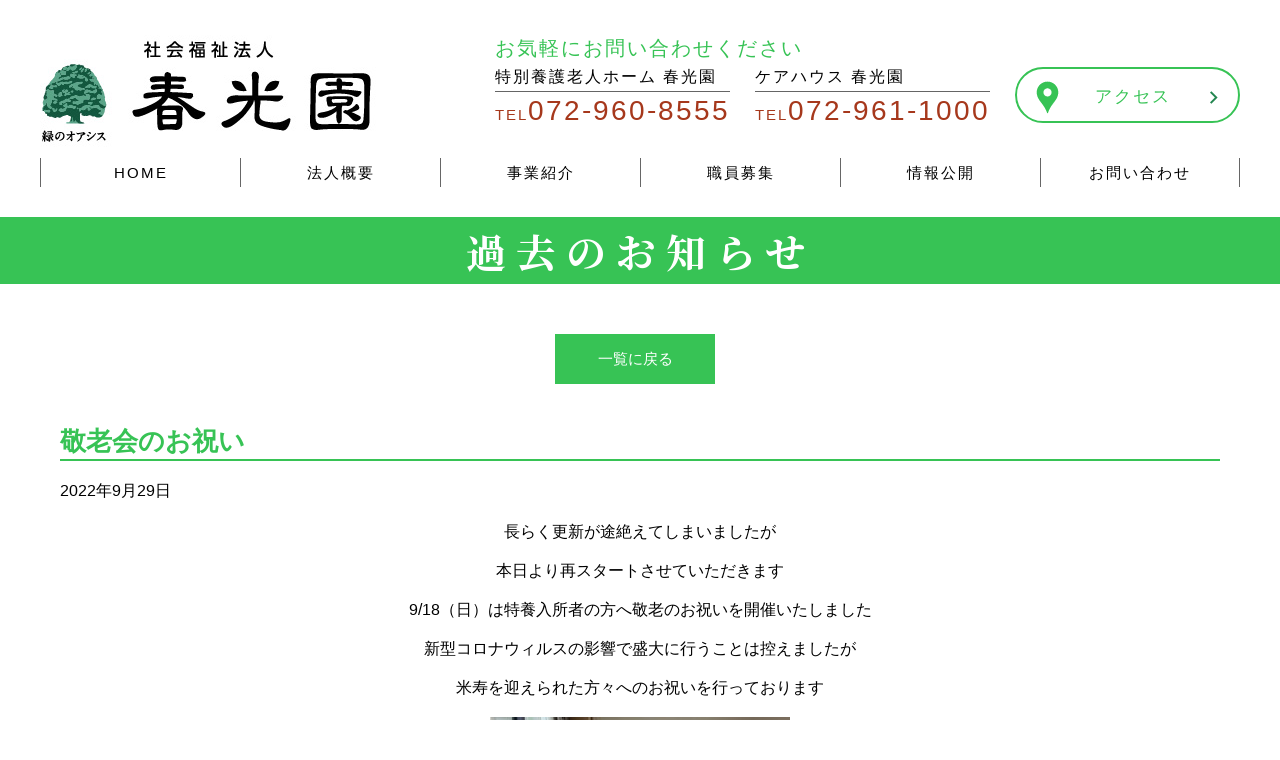

--- FILE ---
content_type: text/html; charset=UTF-8
request_url: http://www.shunkouen.jp/%e6%95%ac%e8%80%81%e4%bc%9a%e3%81%ae%e3%81%8a%e7%a5%9d%e3%81%84/
body_size: 36367
content:
<!DOCTYPE html>
<html lang="ja">

<head>
    <meta charset="UTF-8">
    <meta name="viewport" content="width=device-width, initial-scale=1, minimum-scale=1, maximum-scale=1, user-scalable=no">
    <link href="/common/css/style.css" rel="stylesheet" type="text/css">
    <script type="text/javascript" src="/common/js/jquery-3.4.1.min.js" charset="utf-8"></script>
    <script type="text/javascript" src="/common/js/page.js" charset="utf-8"></script>
    <link href="https://fonts.googleapis.com/css?family=Noto+Serif+JP:400,700&display=swap&subset=japanese" rel="stylesheet">

            <link href="/common/css/news.css" rel="stylesheet" type="text/css">
    
    <title>敬老会のお祝い | 社会福祉法人　春光園 | 社会福祉法人 春光園</title>

    
<!-- Google Tag Manager for WordPress by gtm4wp.com -->
<script data-cfasync="false" data-pagespeed-no-defer type="text/javascript">//<![CDATA[
	var gtm4wp_datalayer_name = "dataLayer";
	var dataLayer = dataLayer || [];
//]]>
</script>
<!-- End Google Tag Manager for WordPress by gtm4wp.com --><link rel='dns-prefetch' href='//html5shiv.googlecode.com' />
<link rel='dns-prefetch' href='//maxcdn.bootstrapcdn.com' />
<link rel='dns-prefetch' href='//fonts.googleapis.com' />
<link rel='dns-prefetch' href='//s.w.org' />
<link rel="alternate" type="application/rss+xml" title="社会福祉法人　春光園 &raquo; フィード" href="http://www.shunkouen.jp/feed/" />
<link rel="alternate" type="application/rss+xml" title="社会福祉法人　春光園 &raquo; コメントフィード" href="http://www.shunkouen.jp/comments/feed/" />
<link rel="alternate" type="application/rss+xml" title="社会福祉法人　春光園 &raquo; 敬老会のお祝い のコメントのフィード" href="http://www.shunkouen.jp/%e6%95%ac%e8%80%81%e4%bc%9a%e3%81%ae%e3%81%8a%e7%a5%9d%e3%81%84/feed/" />
		<script type="text/javascript">
			window._wpemojiSettings = {"baseUrl":"https:\/\/s.w.org\/images\/core\/emoji\/2.3\/72x72\/","ext":".png","svgUrl":"https:\/\/s.w.org\/images\/core\/emoji\/2.3\/svg\/","svgExt":".svg","source":{"concatemoji":"http:\/\/www.shunkouen.jp\/wp\/wp-includes\/js\/wp-emoji-release.min.js?ver=4.8"}};
			!function(a,b,c){function d(a){var b,c,d,e,f=String.fromCharCode;if(!k||!k.fillText)return!1;switch(k.clearRect(0,0,j.width,j.height),k.textBaseline="top",k.font="600 32px Arial",a){case"flag":return k.fillText(f(55356,56826,55356,56819),0,0),b=j.toDataURL(),k.clearRect(0,0,j.width,j.height),k.fillText(f(55356,56826,8203,55356,56819),0,0),c=j.toDataURL(),b===c&&(k.clearRect(0,0,j.width,j.height),k.fillText(f(55356,57332,56128,56423,56128,56418,56128,56421,56128,56430,56128,56423,56128,56447),0,0),b=j.toDataURL(),k.clearRect(0,0,j.width,j.height),k.fillText(f(55356,57332,8203,56128,56423,8203,56128,56418,8203,56128,56421,8203,56128,56430,8203,56128,56423,8203,56128,56447),0,0),c=j.toDataURL(),b!==c);case"emoji4":return k.fillText(f(55358,56794,8205,9794,65039),0,0),d=j.toDataURL(),k.clearRect(0,0,j.width,j.height),k.fillText(f(55358,56794,8203,9794,65039),0,0),e=j.toDataURL(),d!==e}return!1}function e(a){var c=b.createElement("script");c.src=a,c.defer=c.type="text/javascript",b.getElementsByTagName("head")[0].appendChild(c)}var f,g,h,i,j=b.createElement("canvas"),k=j.getContext&&j.getContext("2d");for(i=Array("flag","emoji4"),c.supports={everything:!0,everythingExceptFlag:!0},h=0;h<i.length;h++)c.supports[i[h]]=d(i[h]),c.supports.everything=c.supports.everything&&c.supports[i[h]],"flag"!==i[h]&&(c.supports.everythingExceptFlag=c.supports.everythingExceptFlag&&c.supports[i[h]]);c.supports.everythingExceptFlag=c.supports.everythingExceptFlag&&!c.supports.flag,c.DOMReady=!1,c.readyCallback=function(){c.DOMReady=!0},c.supports.everything||(g=function(){c.readyCallback()},b.addEventListener?(b.addEventListener("DOMContentLoaded",g,!1),a.addEventListener("load",g,!1)):(a.attachEvent("onload",g),b.attachEvent("onreadystatechange",function(){"complete"===b.readyState&&c.readyCallback()})),f=c.source||{},f.concatemoji?e(f.concatemoji):f.wpemoji&&f.twemoji&&(e(f.twemoji),e(f.wpemoji)))}(window,document,window._wpemojiSettings);
		</script>
		<style type="text/css">
img.wp-smiley,
img.emoji {
	display: inline !important;
	border: none !important;
	box-shadow: none !important;
	height: 1em !important;
	width: 1em !important;
	margin: 0 .07em !important;
	vertical-align: -0.1em !important;
	background: none !important;
	padding: 0 !important;
}
</style>
<link rel='stylesheet' id='font-awesome-css'  href='http://www.shunkouen.jp/wp/wp-content/plugins/vk-post-author-display/inc/font-awesome/versions/5/css/all.min.css?ver=5.11.2' type='text/css' media='all' />
<link rel='stylesheet' id='contact-form-7-css'  href='http://www.shunkouen.jp/wp/wp-content/plugins/contact-form-7/includes/css/styles.css?ver=5.0.2' type='text/css' media='all' />
<link rel='stylesheet' id='set_vk_post_autor_css-css'  href='http://www.shunkouen.jp/wp/wp-content/plugins/vk-post-author-display/css/vk-post-author.css?ver=1.10.0' type='text/css' media='all' />
<link rel='stylesheet' id='Biz_Vektor_common_style-css'  href='http://www.shunkouen.jp/wp/wp-content/themes/biz-vektor/css/bizvektor_common_min.css?ver=20141106' type='text/css' media='all' />
<link rel='stylesheet' id='Biz_Vektor_Design_style-css'  href='http://www.shunkouen.jp/wp/wp-content/themes/biz-vektor/design_skins/003/css/003.css?ver=4.8' type='text/css' media='all' />
<link rel='stylesheet' id='Biz_Vektor_plugin_sns_style-css'  href='http://www.shunkouen.jp/wp/wp-content/themes/biz-vektor/plugins/sns/style_bizvektor_sns.css?ver=4.8' type='text/css' media='all' />
<link rel='stylesheet' id='Biz_Vektor_add_font_awesome-css'  href='//maxcdn.bootstrapcdn.com/font-awesome/4.3.0/css/font-awesome.min.css?ver=4.8' type='text/css' media='all' />
<link rel='stylesheet' id='Biz_Vektor_add_web_fonts-css'  href='//fonts.googleapis.com/css?family=Droid+Sans%3A700%7CLato%3A900%7CAnton&#038;ver=4.8' type='text/css' media='all' />
<link rel='stylesheet' id='jquery.lightbox.min.css-css'  href='http://www.shunkouen.jp/wp/wp-content/plugins/wp-jquery-lightbox/styles/lightbox.min.css?ver=1.4.8' type='text/css' media='all' />
<script type='text/javascript' src='http://www.shunkouen.jp/wp/wp-includes/js/jquery/jquery.js?ver=1.12.4'></script>
<script type='text/javascript' src='http://www.shunkouen.jp/wp/wp-includes/js/jquery/jquery-migrate.min.js?ver=1.4.1'></script>
<script type='text/javascript' src='http://www.shunkouen.jp/wp/wp-content/plugins/duracelltomi-google-tag-manager/js/gtm4wp-form-move-tracker.js?ver=1.11.2'></script>
<script type='text/javascript' src='//html5shiv.googlecode.com/svn/trunk/html5.js'></script>
<link rel='https://api.w.org/' href='http://www.shunkouen.jp/wp-json/' />
<link rel="EditURI" type="application/rsd+xml" title="RSD" href="http://www.shunkouen.jp/wp/xmlrpc.php?rsd" />
<link rel="wlwmanifest" type="application/wlwmanifest+xml" href="http://www.shunkouen.jp/wp/wp-includes/wlwmanifest.xml" /> 
<link rel='prev' title='9月18日（日）敬老会～ケアハウス' href='http://www.shunkouen.jp/9%e6%9c%8818%e6%97%a5%ef%bc%88%e6%97%a5%ef%bc%89%e6%95%ac%e8%80%81%e4%bc%9a%ef%bd%9e%e3%82%b1%e3%82%a2%e3%83%8f%e3%82%a6%e3%82%b9/' />
<link rel='next' title='毎日大盛況！' href='http://www.shunkouen.jp/%e6%af%8e%e6%97%a5%e5%a4%a7%e7%9b%9b%e6%b3%81%ef%bc%81/' />
<link rel="canonical" href="http://www.shunkouen.jp/%e6%95%ac%e8%80%81%e4%bc%9a%e3%81%ae%e3%81%8a%e7%a5%9d%e3%81%84/" />
<link rel='shortlink' href='http://www.shunkouen.jp/?p=6914' />
<link rel="alternate" type="application/json+oembed" href="http://www.shunkouen.jp/wp-json/oembed/1.0/embed?url=http%3A%2F%2Fwww.shunkouen.jp%2F%25e6%2595%25ac%25e8%2580%2581%25e4%25bc%259a%25e3%2581%25ae%25e3%2581%258a%25e7%25a5%259d%25e3%2581%2584%2F" />
<link rel="alternate" type="text/xml+oembed" href="http://www.shunkouen.jp/wp-json/oembed/1.0/embed?url=http%3A%2F%2Fwww.shunkouen.jp%2F%25e6%2595%25ac%25e8%2580%2581%25e4%25bc%259a%25e3%2581%25ae%25e3%2581%258a%25e7%25a5%259d%25e3%2581%2584%2F&#038;format=xml" />

<!-- Google Tag Manager for WordPress by gtm4wp.com -->
<script data-cfasync="false" data-pagespeed-no-defer type="text/javascript">//<![CDATA[
	var dataLayer_content = {"pagePostType":"post","pagePostType2":"single-post","pageCategory":["%e7%89%b9%e5%88%a5%e9%a4%8a%e8%ad%b7%e8%80%81%e4%ba%ba%e3%83%9b%e3%83%bc%e3%83%a0"],"pagePostAuthor":"春光園スタッフ"};
	dataLayer.push( dataLayer_content );//]]>
</script>
<script data-cfasync="false">//<![CDATA[
(function(w,d,s,l,i){w[l]=w[l]||[];w[l].push({'gtm.start':
new Date().getTime(),event:'gtm.js'});var f=d.getElementsByTagName(s)[0],
j=d.createElement(s),dl=l!='dataLayer'?'&l='+l:'';j.async=true;j.src=
'//www.googletagmanager.com/gtm.'+'js?id='+i+dl;f.parentNode.insertBefore(j,f);
})(window,document,'script','dataLayer','GTM-WQK79V9');//]]>
</script>
<!-- End Google Tag Manager -->
<!-- End Google Tag Manager for WordPress by gtm4wp.com --><!-- [ BizVektor OGP ] -->
<meta property="og:site_name" content="社会福祉法人　春光園" />
<meta property="og:url" content="http://www.shunkouen.jp/%e6%95%ac%e8%80%81%e4%bc%9a%e3%81%ae%e3%81%8a%e7%a5%9d%e3%81%84/" />
<meta property="fb:app_id" content="" />
<meta property="og:type" content="article" />
<meta property="og:title" content="敬老会のお祝い | 社会福祉法人　春光園" />
<meta property="og:description" content="長らく更新が途絶えてしまいましたが &nbsp; 本日より再スタートさせていただきます &nbsp; 9/18（日）は特養入所者の方へ敬老のお祝いを開催いたしました &nbsp; 新型コロナウィルスの影響で盛大に行うことは控えましたが &nbsp; 米寿を迎えられた方々へのお祝いを行っております &nbsp;   &nbsp;  &nbsp; &nbsp; &nbsp; &nbsp; （一部ご紹介）   &nbsp;  &amp;nbsp" />
<!-- [ /BizVektor OGP ] -->
<!--[if lte IE 8]>
<link rel="stylesheet" type="text/css" media="all" href="http://www.shunkouen.jp/wp/wp-content/themes/biz-vektor/design_skins/003/css/003_oldie.css" />
<![endif]-->
<style type="text/css">
/*-------------------------------------------*/
/*	sidebar child menu display
/*-------------------------------------------*/
#sideTower	ul.localNavi ul.children	{ display:none; }
#sideTower	ul.localNavi li.current_page_ancestor	ul.children,
#sideTower	ul.localNavi li.current_page_item		ul.children,
#sideTower	ul.localNavi li.current-cat				ul.children{ display:block; }
</style>
	<link rel="pingback" href="http://www.shunkouen.jp/wp/xmlrpc.php" />
<style type="text/css" id="custom-background-css">
body.custom-background { background-color: #f9f4e1; }
</style>
		<style type="text/css" id="wp-custom-css">
			/*
ここに独自の CSS を追加することができます。

詳しくは上のヘルプアイコンをクリックしてください。
*/
/*職員募集からのエントリーシートのスタイルを設定_20170905*/

.recruit_entrysheet {
	width: 600px;
}

		</style>
			<style type="text/css">

a { color:#64cc2c }

#searchform input[type=submit],
p.form-submit input[type=submit],
form#searchform input#searchsubmit,
.content form input.wpcf7-submit,
#confirm-button input,
a.btn,
.linkBtn a,
input[type=button],
input[type=submit],
.sideTower li#sideContact.sideBnr a,
.content .infoList .rssBtn a { background-color:#1bad1e; }

.moreLink a { border-left-color:#1bad1e; }
.moreLink a:hover { background-color:#1bad1e; }
.moreLink a:after { color:#1bad1e; }
.moreLink a:hover:after { color:#fff; }

#headerTop { border-top-color:#1bad1e; }

.headMainMenu li:hover { color:#1bad1e; }
.headMainMenu li > a:hover,
.headMainMenu li.current_page_item > a { color:#1bad1e; }

#pageTitBnr { background-color:#1bad1e; }

.content h2,
.content h1.contentTitle,
.content h1.entryPostTitle,
.sideTower h3.localHead,
.sideWidget h4  { border-top-color:#1bad1e; }

.content h3:after,
.content .child_page_block h4:after { border-bottom-color:#1bad1e; }

.sideTower li#sideContact.sideBnr a:hover,
.content .infoList .rssBtn a:hover,
form#searchform input#searchsubmit:hover { background-color:#64cc2c; }

#panList .innerBox ul a:hover { color:#64cc2c; }

.content .mainFootContact p.mainFootTxt span.mainFootTel { color:#1bad1e; }
.content .mainFootContact .mainFootBt a { background-color:#1bad1e; }
.content .mainFootContact .mainFootBt a:hover { background-color:#64cc2c; }

.content .infoList .infoCate a { background-color:#39723b;color:#1bad1e; }
.content .infoList .infoCate a:hover { background-color:#64cc2c; }

.paging span,
.paging a	{ color:#1bad1e;border-color:#1bad1e; }
.paging span.current,
.paging a:hover	{ background-color:#1bad1e; }

/* アクティブのページ */
.sideTower .sideWidget li > a:hover,
.sideTower .sideWidget li.current_page_item > a,
.sideTower .sideWidget li.current-cat > a	{ color:#1bad1e; background-color:#39723b; }

.sideTower .ttBoxSection .ttBox a:hover { color:#1bad1e; }

#footMenu { border-top-color:#1bad1e; }
#footMenu .menu li a:hover { color:#1bad1e }

@media (min-width: 970px) {
.headMainMenu li:hover li a:hover { color:#333; }
.headMainMenu li.current-page-item a,
.headMainMenu li.current_page_item a,
.headMainMenu li.current-menu-ancestor a,
.headMainMenu li.current-page-ancestor a { color:#333;}
.headMainMenu li.current-page-item a span,
.headMainMenu li.current_page_item a span,
.headMainMenu li.current-menu-ancestor a span,
.headMainMenu li.current-page-ancestor a span { color:#1bad1e; }
}

</style>
<!--[if lte IE 8]>
<style type="text/css">
.headMainMenu li:hover li a:hover { color:#333; }
.headMainMenu li.current-page-item a,
.headMainMenu li.current_page_item a,
.headMainMenu li.current-menu-ancestor a,
.headMainMenu li.current-page-ancestor a { color:#333;}
.headMainMenu li.current-page-item a span,
.headMainMenu li.current_page_item a span,
.headMainMenu li.current-menu-ancestor a span,
.headMainMenu li.current-page-ancestor a span { color:#1bad1e; }
</style>
<![endif]-->
<style type="text/css">
/*-------------------------------------------*/
/*	font
/*-------------------------------------------*/
h1,h2,h3,h4,h4,h5,h6,#header #site-title,#pageTitBnr #pageTitInner #pageTit,#content .leadTxt,#sideTower .localHead {font-family: "ＭＳ Ｐ明朝","Hiragino Mincho Pro W6",serif; }
#pageTitBnr #pageTitInner #pageTit { font-weight:bold; }
#gMenu .menu li a strong {font-family: "ＭＳ Ｐ明朝","Hiragino Mincho Pro W6",serif; }
</style>
<link rel="stylesheet" href="http://www.shunkouen.jp/wp/wp-content/themes/biz-vektor-child/style.css" type="text/css" media="all" />
<style type="text/css">
@media(min-width:970px){
#gMenu{float:left;padding-left:0px;}
#footMenu{width:965;}
}


#body{font-family:"serif","Hiragino Mincho Pro","HG教科書体","MS明朝" ;}


#content h6 {font-family:"serif","Hiragino Mincho Pro","HG教科書体","MS明朝" ;}
#content {font-family:"serif","Hiragino Mincho Pro","HG教科書体","MS明朝" ;}

/*事業概要のみ文字を変更*/
#container #content.content wide #post-134.entry-content p{font-size:16px;  font-weight:normal;}

/*メニューの変更*/
.main-navigation li a {
	border-bottom: 0;
	color: #6a6a6a;
	line-height: 1;
	text-transform: uppercase;
	white-space: nowrap;
}
.page-id-1362 #content img .border-less,td,table {
border : none;
border-style:none;
padding: 0;
border-radius: 0;
box-shadow: none;
border-top:0;
cellspacing:0;
}


/*タキカワCSS修正これ以降*//**/

/*20170929に追記　ヘッダーメニューの文字サイズ指定 */
#gMenu	{
	font-size:14px;
}

/* 0921コンタクトフォーム「 テストshokuinbosyu0914 」だけ文字を小さくする。ページ番号を指定プラスclass名を指定してcssでフォントサイズ指定すると変更できた(その他ページに影響なし)。当該ページ番号2655　当該contactform7 id番号2653 のいずれでも可能だった。ページ指定だけでフォント指定すると他のページの文字サイズも変化してしまったので注意（理由不明）*/


/**//**//*0921*/

/* 固定ページ：テスト_syokuin-entry職員募集エントリーシート（ページ2794）のフォントサイズ変更 //コンタクトフォーム：info_syokuin-entry（ページ2794）// */
.page-id-2794, .page-id-2813, #content .entry2017 *{ 
    font-size:16px;
}

.page-id-2794, #content #kibou-1 *{ 
	border : none;
	border-style: none;
	align="center";
}
	
/*固定ページ：テスト_syokuin-entry職員募集エントリーシート（ページ2794）のテーブル中央寄せ設定*/
.page-id-2794, #content #entry-table *{
	align="center";
	table-layout: fixed;
}

/* テーブルの枠線を1pxの実線に変更 */
#entry-table table,#entry-table td,#entry-table tr {
	border-collapse: collapse;
    border:1px solid #000000;
}


/*↓↓これ以降はCSS追記しても効果無かった。折を見て削除。*/

/*固定ページ：テスト_syokuin-entry職員募集エントリーシート（ページ2794）のテーブルサイズ設定*/
/*.page-id-2794, #content #entry-table {
		width: 660px;
}*/　　/*↑これを入れると上記でセンター揃えにしたのに左寄りになってしまった（グーグルもIEも）*/


/*#entry-table {
	width:"660px";
}*/  /*↑グーグル、IEどちらにも効果なし*/</style>
	
</head>

<body id="top">
    <header>
        <div class="hd-logo"><a href="/"><img src="/common/img/logo_img.jpg" alt="社会福祉法人 春光園" /></a></div>        <div class="hd-contact">
            <p class="tel-text">お気軽にお問い合わせください</p>
            <div class="hd-box">
                <div class="hd-tel">
                    <p>特別養護老人ホーム 春光園</p>
                    <a href="tel:0729608555"><span>TEL</span>072-960-8555</a>
                </div>
                <div class="hd-tel">
                    <p>ケアハウス 春光園</p>
                    <a href="tel:0729611000"><span>TEL</span>072-961-1000</a>
                </div>
                <div class="hd-access">
                    <a href="/access/"><img src="/common/img/icon_access.svg" alt="" /><span>アクセス</span><img src="/common/img/icon_next.svg" alt="" /></a>
                </div>
                <div class="hd-tel-sp">
                    <a href="tel:0729608555"><img src="/common/img/icon_phone.svg" alt="" /><span>お電話</span><img src="/common/img/icon_next_r.svg" alt="" /></a>
                </div>
            </div>
        </div>
        <div class="nav_toggle">
            <div>
                <i></i>
                <i></i>
                <i></i>
                <span>MENU</span>
            </div>
        </div>
        <nav>
            <ul>
                <li><a href="/" >HOME</a></li>
                <li><a href="/outline/" >法人概要</a></li>
                <li><a href="/service/" >事業紹介</a></li>
                <li><a href="/jobs/" >職員募集</a></li>
                <li><a href="/ir/" >情報公開</a></li>
                <li><a href="/contact/" >お問い合わせ</a></li>
            </ul>
        </nav>
    </header>
    <main>

<div class="page-title">
	<h1>過去のお知らせ</h1>
</div>
<div class="page-main" style="padding: 0 20px 60px;">

	<nav class="news-fill" style="margin-left: -20px; margin-right: -20px; margin-bottom: 40px;">
		<ul>
			<li><a class="cat-back" href="/news/">一覧に戻る</a></li>
		</ul>
	</nav>

				<h3>敬老会のお祝い</h3>
			<p style="margin: -10px 0 20px;">2022年9月29日</p>
	<p style="text-align: center;">長らく更新が途絶えてしまいましたが</p>
<p>&nbsp;</p>
<p style="text-align: center;">本日より再スタートさせていただきます</p>
<p>&nbsp;</p>
<p style="text-align: center;">9/18（日）は特養入所者の方へ敬老のお祝いを開催いたしました</p>
<p>&nbsp;</p>
<p style="text-align: center;">新型コロナウィルスの影響で盛大に行うことは控えましたが</p>
<p>&nbsp;</p>
<p style="text-align: center;">米寿を迎えられた方々へのお祝いを行っております</p>
<p>&nbsp;</p>
<p style="text-align: center;">
<p style="text-align: center;"><a href="http://www.shunkouen.jp/wp/wp-content/uploads/2022/09/IMG_0619-e1664435540773.jpg" rel="lightbox[6914]"><img src="http://www.shunkouen.jp/wp/wp-content/uploads/2022/09/IMG_0619-300x225.jpg" alt="" width="300" height="225" class="alignnone size-medium wp-image-6915" /></a></p>
<p>&nbsp;</p>
<p><a href="http://www.shunkouen.jp/wp/wp-content/uploads/2022/09/IMG_0621-e1664435565499.jpg" rel="lightbox[6914]"><img src="http://www.shunkouen.jp/wp/wp-content/uploads/2022/09/IMG_0621-300x225.jpg" alt="" width="300" height="225" class="alignnone size-medium wp-image-6917 aligncenter" /></a></p>
<p>&nbsp;</p>
<p>&nbsp;</p>
<p>&nbsp;</p>
<p>&nbsp;</p>
<p style="text-align: center;">（一部ご紹介）</p>
<p style="text-align: center;">
<p style="text-align: center;"><a href="http://www.shunkouen.jp/wp/wp-content/uploads/2022/09/IMG_0626-e1664435760191.jpg" rel="lightbox[6914]"><img src="http://www.shunkouen.jp/wp/wp-content/uploads/2022/09/IMG_0626-300x225.jpg" alt="" width="300" height="225" class="alignnone size-medium wp-image-6922" /></a></p>
<p>&nbsp;</p>
<p style="text-align: center;"><a href="http://www.shunkouen.jp/wp/wp-content/uploads/2022/09/IMG_0628-e1664435784518.jpg" rel="lightbox[6914]"><img src="http://www.shunkouen.jp/wp/wp-content/uploads/2022/09/IMG_0628-300x225.jpg" alt="" width="300" height="225" class="alignnone size-medium wp-image-6924" /></a></p>
<p>&nbsp;</p>
<p style="text-align: center;">フロアに飾ったお花を眺めておられます</p>
<p>&nbsp;</p>
<p>&nbsp;</p>
<p>&nbsp;</p>
<p>&nbsp;</p>
<p>&nbsp;</p>
<p style="text-align: center;">さて今年もメインはお食事です</p>
<p style="text-align: center;"><img src="http://www.shunkouen.jp/wp/wp-content/uploads/2022/09/IMG_0620-300x225.jpeg" /></p>
<p style="text-align: center;">今年の祝い膳はこんな感じです</p>
<p style="text-align: center;">
<p style="text-align: center;">
<p>&nbsp;</p>
<p>&nbsp;</p>
<p>&nbsp;</p>
<p>&nbsp;</p>
<p>&nbsp;</p>
<p style="text-align: center;">
<p style="text-align: center;"><a href="http://www.shunkouen.jp/wp/wp-content/uploads/2022/09/IMG_0631-e1664435823869.jpg" rel="lightbox[6914]"><img src="http://www.shunkouen.jp/wp/wp-content/uploads/2022/09/IMG_0631-300x225.jpg" alt="" width="300" height="225" class="alignnone size-medium wp-image-6926" /></a></p>
<p>&nbsp;</p>
<p style="text-align: center;"><a href="http://www.shunkouen.jp/wp/wp-content/uploads/2022/09/IMG_0659-e1664435846485.jpg" rel="lightbox[6914]"><img src="http://www.shunkouen.jp/wp/wp-content/uploads/2022/09/IMG_0659-300x225.jpg" alt="" width="300" height="225" class="alignnone size-medium wp-image-6954" /></a></p>
<p>&nbsp;</p>
<p style="text-align: center;"><a href="http://www.shunkouen.jp/wp/wp-content/uploads/2022/09/IMG_0658-e1664435868358.jpg" rel="lightbox[6914]"><img src="http://www.shunkouen.jp/wp/wp-content/uploads/2022/09/IMG_0658-300x225.jpg" alt="" width="300" height="225" class="alignnone size-medium wp-image-6953" /></a></p>
<p>&nbsp;</p>
<p style="text-align: center;"><a href="http://www.shunkouen.jp/wp/wp-content/uploads/2022/09/IMG_0632-e1664435943973.jpg" rel="lightbox[6914]"><img src="http://www.shunkouen.jp/wp/wp-content/uploads/2022/09/IMG_0632-300x225.jpg" alt="" width="300" height="225" class="alignnone size-medium wp-image-6927" /></a></p>
<p>&nbsp;</p>
<p style="text-align: center;"><a href="http://www.shunkouen.jp/wp/wp-content/uploads/2022/09/IMG_0650-e1664435962674.jpg" rel="lightbox[6914]"><img src="http://www.shunkouen.jp/wp/wp-content/uploads/2022/09/IMG_0650-300x225.jpg" alt="" width="300" height="225" class="alignnone size-medium wp-image-6945" /></a></p>
<p>&nbsp;</p>
<p style="text-align: center;"><a href="http://www.shunkouen.jp/wp/wp-content/uploads/2022/09/IMG_0648-e1664435981553.jpg" rel="lightbox[6914]"><img src="http://www.shunkouen.jp/wp/wp-content/uploads/2022/09/IMG_0648-300x225.jpg" alt="" width="300" height="225" class="alignnone size-medium wp-image-6943" /></a></p>
<p>&nbsp;</p>
<p style="text-align: center;"><a href="http://www.shunkouen.jp/wp/wp-content/uploads/2022/09/IMG_0662-e1664435997781.jpg" rel="lightbox[6914]"><img src="http://www.shunkouen.jp/wp/wp-content/uploads/2022/09/IMG_0662-300x225.jpg" alt="" width="300" height="225" class="alignnone size-medium wp-image-6957" /></a></p>
<p>&nbsp;</p>
<p style="text-align: center;"><a href="http://www.shunkouen.jp/wp/wp-content/uploads/2022/09/IMG_0649-e1664436014120.jpg" rel="lightbox[6914]"><img src="http://www.shunkouen.jp/wp/wp-content/uploads/2022/09/IMG_0649-300x225.jpg" alt="" width="300" height="225" class="alignnone size-medium wp-image-6944" /></a></p>
<p>&nbsp;</p>
<p style="text-align: center;"><a href="http://www.shunkouen.jp/wp/wp-content/uploads/2022/09/IMG_0654-e1664436151521.jpg" rel="lightbox[6914]"><img src="http://www.shunkouen.jp/wp/wp-content/uploads/2022/09/IMG_0654-300x225.jpg" alt="" width="300" height="225" class="alignnone size-medium wp-image-6949" /></a></p>
<p>&nbsp;</p>
<p style="text-align: center;"><a href="http://www.shunkouen.jp/wp/wp-content/uploads/2022/09/IMG_0641-e1664436209494.jpg" rel="lightbox[6914]"><img src="http://www.shunkouen.jp/wp/wp-content/uploads/2022/09/IMG_0641-300x225.jpg" alt="" width="300" height="225" class="alignnone size-medium wp-image-6936" /></a></p>
<p>&nbsp;</p>
<p style="text-align: center;"><a href="http://www.shunkouen.jp/wp/wp-content/uploads/2022/09/IMG_0638-e1664436243458.jpg" rel="lightbox[6914]"><img src="http://www.shunkouen.jp/wp/wp-content/uploads/2022/09/IMG_0638-300x225.jpg" alt="" width="300" height="225" class="alignnone size-medium wp-image-6933" /></a></p>
<p>&nbsp;</p>
<p style="text-align: center;"><a href="http://www.shunkouen.jp/wp/wp-content/uploads/2022/09/IMG_0640-e1664436261804.jpg" rel="lightbox[6914]"><img src="http://www.shunkouen.jp/wp/wp-content/uploads/2022/09/IMG_0640-300x225.jpg" alt="" width="300" height="225" class="alignnone size-medium wp-image-6935" /></a></p>
<p>&nbsp;</p>
<p style="text-align: center;"><a href="http://www.shunkouen.jp/wp/wp-content/uploads/2022/09/IMG_0635-e1664436371454.jpg" rel="lightbox[6914]"><img src="http://www.shunkouen.jp/wp/wp-content/uploads/2022/09/IMG_0635-300x225.jpg" alt="" width="300" height="225" class="alignnone size-medium wp-image-6930" /></a></p>
<p>&nbsp;</p>
<p style="text-align: center;"><a href="http://www.shunkouen.jp/wp/wp-content/uploads/2022/09/IMG_0634-e1664436400264.jpg" rel="lightbox[6914]"><img src="http://www.shunkouen.jp/wp/wp-content/uploads/2022/09/IMG_0634-300x225.jpg" alt="" width="300" height="225" class="alignnone size-medium wp-image-6929" /></a></p>
<p>&nbsp;</p>
<p style="text-align: center;">
<p>&nbsp;</p>
<p>&nbsp;</p>
<p>&nbsp;</p>
<p>&nbsp;</p>
<p style="text-align: center;">今年も小規模での開催となりましたが</p>
<p>&nbsp;</p>
<p style="text-align: center;">豪華な食事に皆さん喜んで食べていただけました</p>
<p>&nbsp;</p>
<p>&nbsp;</p>
<p style="text-align: center;">来年は盛大に開催したいですね</p>
<p style="text-align: center;">
<p style="text-align: center;">
<p style="text-align: center;">
<p style="text-align: center;">
<p style="text-align: center;">
<p>&nbsp;</p>
<p>&nbsp;</p>
<p>&nbsp;</p>
<p>&nbsp;</p>
<p>&nbsp;</p>
<div class="padSection" id="padSection"><h4>投稿者プロフィール</h4><div id="avatar" class="avatar square"></div><!-- [ /#avatar ] --><dl id="profileTxtSet" class="profileTxtSet">
<dt>
<span id="authorName" class="authorName">春光園スタッフ</span></dt><dd>

<ul class="sns_icons"><li class="pad_url"><a href="http://www.shunkouen.jp/" target
				="_blank" class="web"><i class="fas fa-globe" aria-hidden="true"></i></a></li></ul></dd></dl><div id="latestEntries">
<h5>最新の投稿</h5>
<ul class="entryList">
<li class="thumbnailBox"><span class="postImage"><a href="http://www.shunkouen.jp/%e3%81%94%e9%9d%a2%e4%bc%9a%e3%81%ae%e5%86%8d%e9%96%8b%e3%81%ab%e3%81%a4%e3%81%84%e3%81%a6%e3%81%ae%e3%81%8a%e7%9f%a5%e3%82%89%e3%81%9b/"><img src="http://www.shunkouen.jp/wp/wp-content/plugins/vk-post-author-display/images/thumbnailDummy.jpg" alt="ご面会の再開についてのお知らせ" /><a class="padCate" style="background-color:#999999" href="http://www.shunkouen.jp/category/%e7%89%b9%e5%88%a5%e9%a4%8a%e8%ad%b7%e8%80%81%e4%ba%ba%e3%83%9b%e3%83%bc%e3%83%a0/">特別養護老人ホーム</a></a></span><span class="padDate">2025.04.11</span><a href="http://www.shunkouen.jp/%e3%81%94%e9%9d%a2%e4%bc%9a%e3%81%ae%e5%86%8d%e9%96%8b%e3%81%ab%e3%81%a4%e3%81%84%e3%81%a6%e3%81%ae%e3%81%8a%e7%9f%a5%e3%82%89%e3%81%9b/" class="padTitle">ご面会の再開についてのお知らせ</a></li>
<li class="thumbnailBox"><span class="postImage"><a href="http://www.shunkouen.jp/%e3%81%94%e9%9d%a2%e4%bc%9a%e3%81%ab%e3%81%a4%e3%81%8d%e3%81%be%e3%81%97%e3%81%a6%ef%bc%88%e8%83%83%e8%85%b8%e7%82%8e%e5%af%be%e7%ad%96%ef%bc%89/"><img src="http://www.shunkouen.jp/wp/wp-content/plugins/vk-post-author-display/images/thumbnailDummy.jpg" alt="ご面会につきまして（胃腸炎対策）" /><a class="padCate" style="background-color:#999999" href="http://www.shunkouen.jp/category/%e7%89%b9%e5%88%a5%e9%a4%8a%e8%ad%b7%e8%80%81%e4%ba%ba%e3%83%9b%e3%83%bc%e3%83%a0/">特別養護老人ホーム</a></a></span><span class="padDate">2025.03.28</span><a href="http://www.shunkouen.jp/%e3%81%94%e9%9d%a2%e4%bc%9a%e3%81%ab%e3%81%a4%e3%81%8d%e3%81%be%e3%81%97%e3%81%a6%ef%bc%88%e8%83%83%e8%85%b8%e7%82%8e%e5%af%be%e7%ad%96%ef%bc%89/" class="padTitle">ご面会につきまして（胃腸炎対策）</a></li>
<li class="thumbnailBox"><span class="postImage"><a href="http://www.shunkouen.jp/%e6%98%a5%e5%85%89%e5%9c%92%e3%83%87%e3%82%a4%e3%82%b5%e3%83%bc%e3%83%93%e3%82%b9%e3%82%bb%e3%83%b3%e3%82%bf%e3%83%bc%e3%82%88%e3%82%8a%e3%81%8a%e7%9f%a5%e3%82%89%e3%81%9b-3/"><img src="http://www.shunkouen.jp/wp/wp-content/plugins/vk-post-author-display/images/thumbnailDummy.jpg" alt="春光園デイサービスセンターよりお知らせ" /><a class="padCate" style="background-color:#999999" href="http://www.shunkouen.jp/category/%e3%83%87%e3%82%a4%e3%82%b5%e3%83%bc%e3%83%93%e3%82%b9%e3%82%bb%e3%83%b3%e3%82%bf%e3%83%bc/">デイサービスセンター</a></a></span><span class="padDate">2025.01.11</span><a href="http://www.shunkouen.jp/%e6%98%a5%e5%85%89%e5%9c%92%e3%83%87%e3%82%a4%e3%82%b5%e3%83%bc%e3%83%93%e3%82%b9%e3%82%bb%e3%83%b3%e3%82%bf%e3%83%bc%e3%82%88%e3%82%8a%e3%81%8a%e7%9f%a5%e3%82%89%e3%81%9b-3/" class="padTitle">春光園デイサービスセンターよりお知らせ</a></li>
<li class="thumbnailBox"><span class="postImage"><a href="http://www.shunkouen.jp/%e6%98%a5%e5%85%89%e5%9c%92%e3%83%87%e3%82%a4%e3%82%b5%e3%83%bc%e3%83%93%e3%82%b9%e3%82%bb%e3%83%b3%e3%82%bf%e3%83%bc%e3%80%80%e3%80%8e12%e6%9c%88%e3%80%8f%e7%a9%ba%e3%81%8d%e7%8a%b6%e6%b3%81%e3%81%ae/"><img src="http://www.shunkouen.jp/wp/wp-content/plugins/vk-post-author-display/images/thumbnailDummy.jpg" alt="春光園デイサービスセンター　『12月』空き状況のお知らせ" /><a class="padCate" style="background-color:#999999" href="http://www.shunkouen.jp/category/%e6%9c%aa%e5%88%86%e9%a1%9e/">未分類</a></a></span><span class="padDate">2024.12.02</span><a href="http://www.shunkouen.jp/%e6%98%a5%e5%85%89%e5%9c%92%e3%83%87%e3%82%a4%e3%82%b5%e3%83%bc%e3%83%93%e3%82%b9%e3%82%bb%e3%83%b3%e3%82%bf%e3%83%bc%e3%80%80%e3%80%8e12%e6%9c%88%e3%80%8f%e7%a9%ba%e3%81%8d%e7%8a%b6%e6%b3%81%e3%81%ae/" class="padTitle">春光園デイサービスセンター　『12月』空き状況のお知らせ</a></li>
</ul>
</div>
</div>
</div>

</main>
<footer>
	<div class="bn">
		<div class="line_bn"><a href="https://lin.ee/tQTMatu" target="_blank"><img class="pc" src="/common/img/line_bn.png" alt="LINE公式アカウントはこちらから"><img class="sp" src="/common/img/line_bn_sp.png" alt=""></a></div>
		<div class="insta_bn"><a href="https://www.instagram.com/welfare_shunkouen/" target="_blank"><img class="pc" src="/common/img/insta_bn.png" alt="Instagramはこちらから"><img class="sp" src="/common/img/insta_bn_sp.png" alt=""></a></div>
	</div>
	<a href="/"><img src="/common/img/logo_img.jpg" alt="春光園" class="ft-logo" /></a>
	<div class="pagetop">
		<a href="#top">ページTOPへ</a>
	</div>
	<nav class="ft-gbnav">
		<ul class="ft-gbnv-ul">
			<li><a href="/">HOME</a></li>
			<li>
				<a href="/outline/">法人概要</a>
				<ul class="ft-gbnv-mini">
					<li><a href="/outline/#s1">理事長ごあいさつ</a></li>
					<!--li><a href="/outline/#s5">メディカル・サプライ グループ</a></li-->
				</ul>
			</li>
			<li>
				<a href="/service/">事業紹介</a>
				<ul class="ft-gbnv-mini">
					<li><a href="/service/#s1">特別養護老人ホーム</a></li>
					<li><a href="/service/#s2">ショートステイ</a></li>
					<li><a href="/service/#s3">ケアハウス</a></li>
					<li><a href="/service/#s4">デイサービスセンター</a></li>
					<li><a href="/service/#s5">ヘルパーステーション</a></li>
					<li><a href="/service/#s6">ケアプランセンター</a></li>
					<li><a href="/service/#s7">地域包括支援センター</a></li>
				</ul>
			</li>
			<li><a href="/jobs/">職員募集</a></li>
			<li><a href="/ir/">情報公開</a></li>
			<li><a href="/contact/">お問い合わせ</a></li>
		</ul>
	</nav>
	<small>Copyright © 春光園 All Right Reserved.</small>
</footer>


<!-- Google Tag Manager (noscript) -->
<noscript><iframe src="https://www.googletagmanager.com/ns.html?id=GTM-WQK79V9"
height="0" width="0" style="display:none;visibility:hidden"></iframe></noscript>
<!-- End Google Tag Manager (noscript) --><script type='text/javascript'>
/* <![CDATA[ */
var vkLtc = {"ajaxurl":"http:\/\/www.shunkouen.jp\/wp\/wp-admin\/admin-ajax.php"};
/* ]]> */
</script>
<script type='text/javascript' src='http://www.shunkouen.jp/wp/wp-content/plugins/vk-link-target-controller/js/script.js?ver=1.3.1'></script>
<script type='text/javascript'>
/* <![CDATA[ */
var wpcf7 = {"apiSettings":{"root":"http:\/\/www.shunkouen.jp\/wp-json\/contact-form-7\/v1","namespace":"contact-form-7\/v1"},"recaptcha":{"messages":{"empty":"\u3042\u306a\u305f\u304c\u30ed\u30dc\u30c3\u30c8\u3067\u306f\u306a\u3044\u3053\u3068\u3092\u8a3c\u660e\u3057\u3066\u304f\u3060\u3055\u3044\u3002"}}};
/* ]]> */
</script>
<script type='text/javascript' src='http://www.shunkouen.jp/wp/wp-content/plugins/contact-form-7/includes/js/scripts.js?ver=5.0.2'></script>
<script type='text/javascript' src='http://www.shunkouen.jp/wp/wp-includes/js/comment-reply.min.js?ver=4.8'></script>
<script type='text/javascript' src='http://www.shunkouen.jp/wp/wp-content/plugins/wp-jquery-lightbox/jquery.touchwipe.min.js?ver=1.4.8'></script>
<script type='text/javascript'>
/* <![CDATA[ */
var JQLBSettings = {"showTitle":"1","showCaption":"1","showNumbers":"1","fitToScreen":"0","resizeSpeed":"400","showDownload":"0","navbarOnTop":"0","marginSize":"0","slideshowSpeed":"4000","prevLinkTitle":"\u524d\u306e\u753b\u50cf","nextLinkTitle":"\u6b21\u306e\u753b\u50cf","closeTitle":"\u30ae\u30e3\u30e9\u30ea\u30fc\u3092\u9589\u3058\u308b","image":"\u753b\u50cf ","of":"\u306e","download":"\u30c0\u30a6\u30f3\u30ed\u30fc\u30c9","pause":"(\u30b9\u30e9\u30a4\u30c9\u30b7\u30e7\u30fc\u3092\u505c\u6b62\u3059\u308b)","play":"(\u30b9\u30e9\u30a4\u30c9\u30b7\u30e7\u30fc\u3092\u518d\u751f\u3059\u308b)"};
/* ]]> */
</script>
<script type='text/javascript' src='http://www.shunkouen.jp/wp/wp-content/plugins/wp-jquery-lightbox/jquery.lightbox.min.js?ver=1.4.8'></script>
<script type='text/javascript' src='http://www.shunkouen.jp/wp/wp-includes/js/wp-embed.min.js?ver=4.8'></script>
<script type='text/javascript'>
/* <![CDATA[ */
var bv_sliderParams = {"slideshowSpeed":"5000","animation":"fade"};
/* ]]> */
</script>
<script type='text/javascript' src='http://www.shunkouen.jp/wp/wp-content/themes/biz-vektor/js/biz-vektor-min.js?ver=1.8.1' defer='defer'></script>

</body>

</html>


--- FILE ---
content_type: text/css
request_url: http://www.shunkouen.jp/common/css/style.css
body_size: 10859
content:
@charset "UTF-8";
/* Scss Document */
/* Scss Document */
* {
  padding: 0;
  margin: 0;
  -webkit-box-sizing: border-box;
          box-sizing: border-box;
  font-family: "Helvetica Neue", Arial, "Hiragino Kaku Gothic ProN", "Hiragino Sans", Meiryo, sans-serif;
}

html,
body {
  width: 100%;
}

a:hover {
  opacity: 0.8;
}

header,
.top-box {
  width: 1200px;
  margin: 0 auto;
  letter-spacing: 2px;
}
@media (max-width: 768px) {
  header,
  .top-box {
    width: 100%;
    letter-spacing: 0;
  }
}

header {
  margin-top: 35px;
}
@media (max-width: 768px) {
  header {
    margin-top: 0;
    padding: 10px 10px 0 10px;
    margin-bottom: -10px;
  }
}
header .hd-logo {
  float: left;
  line-height: 1;
  font-size: 16px;
}
@media (max-width: 768px) {
  header .hd-logo {
    float: none;
  }
  header .hd-logo img {
    width: 170px;
  }
}
header .hd-logo a {
  line-height: 1;
}
header .hd-contact {
  float: right;
}
@media (max-width: 768px) {
  header .hd-contact {
    float: none;
  }
}
header .hd-contact .tel-text {
  padding-bottom: 5px;
  font-size: 20px;
  color: #37c355;
}
@media (max-width: 768px) {
  header .hd-contact .tel-text {
    display: none;
  }
}
header .hd-box {
  display: -webkit-box;
  display: -ms-flexbox;
  display: flex;
}
@media (max-width: 768px) {
  header .hd-box {
    display: block;
    position: absolute;
    top: 0;
    left: 0;
    width: 100%;
  }
}
@media (max-width: 768px) {
  header .hd-box .hd-tel {
    display: none;
  }
}
header .hd-box .hd-tel a {
  display: inline-block;
  padding-top: 3px;
  margin-top: 3px;
  margin-right: 25px;
  font-size: 28px;
  color: #a6381c;
  border-top: solid 1px #656565;
  text-decoration: none;
}
header .hd-box .hd-tel a p {
  font-size: 17px;
}
header .hd-box .hd-tel a span {
  font-size: 15px;
}
header .hd-box .hd-access {
  width: 225px;
  height: 56px;
  margin-right: 0;
  border-radius: 225px;
  border: solid 2px #37c355;
  text-align: center;
}
@media (max-width: 768px) {
  header .hd-box .hd-access {
    position: absolute;
    top: 10px;
    right: 80px;
    width: 100px;
    height: inherit;
    border: solid 1px #37c355;
    line-height: 1;
  }
}
header .hd-box .hd-access a {
  display: inline-block;
  line-height: 56px;
  font-size: 17px;
  color: #37c355;
  text-decoration: none;
}
@media (max-width: 768px) {
  header .hd-box .hd-access a {
    font-size: 12px;
    line-height: 1;
    padding: 5px;
  }
}
header .hd-box .hd-access a span {
  margin: 0 30px;
}
@media (max-width: 768px) {
  header .hd-box .hd-access a span {
    margin: 0 6px;
  }
}
header .hd-box .hd-access a img {
  vertical-align: middle;
  height: 35px;
}
@media (max-width: 768px) {
  header .hd-box .hd-access a img {
    height: 11px;
  }
}
header .hd-box .hd-tel-sp {
  position: absolute;
  top: 40px;
  right: 80px;
  width: 100px;
  height: inherit;
  display: none;
  line-height: 1;
}
@media (max-width: 768px) {
  header .hd-box .hd-tel-sp {
    display: block;
    margin-right: 0;
    border-radius: 225px;
    border: solid 1px #a6381c;
    text-align: center;
  }
  header .hd-box .hd-tel-sp a {
    display: inline-block;
    font-size: 12px;
    line-height: 1;
    padding: 5px;
    color: #a6381c;
    text-decoration: none;
  }
  header .hd-box .hd-tel-sp a span {
    margin: 0 11px;
  }
  header .hd-box .hd-tel-sp a img {
    height: 11px;
    vertical-align: middle;
  }
}
header .nav_toggle {
  display: none;
  position: fixed;
  top: 0;
  right: 15px;
  z-index: 21;
  width: 50px;
  height: 64px;
  background-color: #37c355;
}
@media (max-width: 768px) {
  header .nav_toggle {
    display: block;
  }
}
header .nav_toggle div {
  position: absolute;
  top: 12px;
  left: 10px;
  width: 1.75rem;
  height: 1.4rem;
}
header .nav_toggle div i {
  display: block;
  width: 100%;
  height: 2px;
  background-color: #fff;
  position: absolute;
  -webkit-transition: opacity 0.3s, -webkit-transform 0.3s;
  transition: opacity 0.3s, -webkit-transform 0.3s;
  transition: transform 0.3s, opacity 0.3s;
  transition: transform 0.3s, opacity 0.3s, -webkit-transform 0.3s;
}
header .nav_toggle div i:nth-child(1) {
  top: 0;
}
header .nav_toggle div i:nth-child(2) {
  top: 0;
  bottom: 0;
  margin: auto;
}
header .nav_toggle div i:nth-child(3) {
  bottom: 0;
}
header .nav_toggle div span {
  position: absolute;
  top: 12px;
  left: 10px;
  font-size: 10px;
  margin: 19px -12px;
  width: 50px;
  color: #fff;
  letter-spacing: 1px;
}
header .nav_toggle div.show i:nth-child(1) {
  -webkit-transform: translateY(10px) rotate(-45deg);
          transform: translateY(10px) rotate(-45deg);
}
header .nav_toggle div.show i:nth-child(2) {
  opacity: 0;
}
header .nav_toggle div.show i:nth-child(3) {
  -webkit-transform: translateY(-10px) rotate(45deg);
          transform: translateY(-10px) rotate(45deg);
}
header nav {
  clear: both;
}
@media (max-width: 768px) {
  header nav {
    display: -webkit-box;
    display: -ms-flexbox;
    display: flex;
    -webkit-box-align: center;
        -ms-flex-align: center;
            align-items: center;
    position: fixed;
    top: 0;
    right: 0;
    width: 80vw;
    height: 100vh;
    overflow: hidden;
    margin: 0;
    z-index: 20;
    opacity: 0;
    visibility: hidden;
    -webkit-transition: opacity 0.5s, visibility 0.5s;
    transition: opacity 0.5s, visibility 0.5s;
    background: #37c355;
  }
  header nav.show {
    opacity: 1;
    visibility: visible;
  }
}
header nav ul {
  display: -webkit-box;
  display: -ms-flexbox;
  display: flex;
  list-style: none;
}
@media (max-width: 768px) {
  header nav ul {
    display: block;
    width: 100vw;
  }
}
header nav ul li {
  width: 200px;
  text-align: center;
  border-left: solid 1px #666666;
  line-height: 1;
}
@media (max-width: 768px) {
  header nav ul li {
    width: 100%;
  }
}
header nav ul li a {
  display: block;
  width: 100%;
  font-size: 15px;
  text-decoration: none;
  color: #000000;
  line-height: 1;
  padding: 7px;
}
@media (max-width: 768px) {
  header nav ul li a {
    color: #fff;
    padding: 20px 0;
  }
}
header nav ul li a:hover {
  background-color: #37c355;
  color: #fff;
}
header nav ul .active {
  background-color: #37c355;
  color: #fff;
}
@media (max-width: 768px) {
  header nav ul .active {
    background-color: #479c6d;
  }
}
header nav ul li:last-of-type {
  border-right: solid 1px #666666;
}

main {
  display: block;
  margin-top: 30px;
}
main .page-title h1 {
  padding: 5px 0;
  margin-bottom: 50px;
  background-color: #37c355;
  text-align: center;
  font-size: 40px;
  font-family: "Noto Serif JP", serif;
  letter-spacing: 10px;
  color: #fff;
}
@media (max-width: 768px) {
  main .page-title h1 {
    font-size: 20px;
  }
}
main .page-main {
  width: 1200px;
  margin: 0 auto;
}
@media (max-width: 768px) {
  main .page-main {
    width: 100%;
  }
}
main .page-main h2 {
  margin: 50px 0 30px 0;
  padding: 5px 40px;
  background-color: #37c355;
  border-radius: 10px;
  font-size: 30px;
  font-weight: lighter;
  font-family: "Noto Serif JP", serif;
  letter-spacing: 5px;
  color: #fff;
}
@media (max-width: 768px) {
  main .page-main h2 {
    font-size: 18px;
    font-weight: bold;
    padding: 5px 10px;
    margin: 50px 10px 30px;
    letter-spacing: 0;
  }
}
main .page-main h3 {
  margin-bottom: 30px;
  font-size: 26px;
  color: #37c355;
  border-bottom: solid 2px #37c355;
}
@media (max-width: 768px) {
  main .page-main h3 {
    font-size: 20px;
    margin-bottom: 20px;
    margin-left: 15px;
    margin-right: 15px;
  }
}
main .page-main .alignleft,
main .page-main img.alignleft {
  display: inline;
  float: left;
  margin-right: 20px;
  margin-top: 4px;
}
main .page-main .alignright,
main .page-main img.alignright {
  display: inline;
  float: right;
  margin-left: 20px;
  margin-top: 4px;
}
main .page-main .aligncenter,
main .page-main img.aligncenter {
  clear: both;
  display: block;
  margin-left: auto;
  margin-right: auto;
}
main .page-main img.alignleft,
main .page-main img.alignright,
main .page-main img.aligncenter {
  margin-bottom: 12px;
}

footer {
  text-align: center;
}
footer .bn {
  display: -webkit-box;
  display: -ms-flexbox;
  display: flex;
  -webkit-box-pack: justify;
      -ms-flex-pack: justify;
          justify-content: space-between;
  width: 1200px;
  margin: 0 auto;
  padding: 40px 0 27px;
  text-align: center;
}
@media (max-width: 768px) {
  footer .bn {
    display: block;
    width: 100%;
    padding: 50px 0 7px;
  }
}
footer .bn .pc {
  display: inline-block;
}
@media (max-width: 768px) {
  footer .bn .pc {
    display: none;
  }
}
footer .bn .sp {
  display: none;
}
@media (max-width: 768px) {
  footer .bn .sp {
    display: inline-block;
    width: 280px;
    max-width: 100%;
  }
}
footer .bn .line_bn {
  width: 585px;
}
@media (max-width: 768px) {
  footer .bn .line_bn {
    width: 100%;
  }
}
footer .bn .insta_bn {
  width: 585px;
}
@media (max-width: 768px) {
  footer .bn .insta_bn {
    width: 100%;
    margin-top: 10px;
  }
}
footer .ft-logo {
  width: 204px;
  margin-top: 33px;
}
footer .pagetop {
  width: 1200px;
  margin: 0 auto;
  text-align: right;
}
@media (max-width: 768px) {
  footer .pagetop {
    width: 100%;
    text-align: center;
  }
}
footer .pagetop a {
  padding: 5px 15px;
  background-color: #37c355;
  font-size: 15px;
  color: #fff;
  text-decoration: none;
  display: inline-block;
}
@media (max-width: 768px) {
  footer .pagetop a {
    font-size: 12px;
  }
}
footer .pagetop a::after {
  content: "▲";
  font-size: 12px;
  padding-left: 10px;
}
footer nav {
  border-top: solid 4px #37c355;
}
footer nav .ft-gbnv-ul {
  padding: 22px 0 15px;
  display: -webkit-box;
  display: -ms-flexbox;
  display: flex;
  list-style: none;
}
@media (max-width: 768px) {
  footer nav .ft-gbnv-ul {
    display: block;
  }
}
footer nav ul {
  width: 1200px;
  margin: 0 auto;
}
@media (max-width: 768px) {
  footer nav ul {
    width: 100%;
  }
}
footer nav ul li {
  width: 200px;
  text-align: left;
  margin-bottom: 7px;
}
@media (max-width: 768px) {
  footer nav ul li {
    display: none;
    width: 100%;
    text-align: center;
  }
  footer nav ul li:last-child {
    display: block;
    margin-bottom: 0;
  }
}
footer nav ul li a {
  font-size: 16px;
  text-decoration: none;
  color: #333;
}
footer nav ul li ul {
  width: inherit;
  margin-top: 7px;
}
@media (max-width: 768px) {
  footer nav ul li ul {
    margin-top: 7px;
  }
}
footer nav ul li ul li {
  list-style: disc;
  margin-left: 20px;
  color: #333;
}
@media (max-width: 768px) {
  footer nav ul li ul li {
    list-style: none;
    margin-left: 0;
    margin-bottom: 7px;
  }
}
footer nav ul li ul li a {
  font-size: 11px;
}
footer small {
  display: block;
  padding: 10px 0;
  background-color: #37c355;
  font-size: 13px;
  color: #fff;
}

.adminEdit {
  text-align: center;
}/*# sourceMappingURL=style.css.map */

--- FILE ---
content_type: text/css
request_url: http://www.shunkouen.jp/common/css/news.css
body_size: 5152
content:
/* Scss Document */
/* Scss Document */
main .page-main .news-fill {
  margin: 50px 0 30px;
}

main .page-main .news-fill ul {
  display: -webkit-box;
  display: -ms-flexbox;
  display: flex;
  -ms-flex-wrap: wrap;
      flex-wrap: wrap;
  -webkit-box-pack: center;
      -ms-flex-pack: center;
          justify-content: center;
  list-style-type: none;
}

main .page-main .news-fill ul li {
  width: 160px;
  height: 50px;
  margin-right: 10px;
  font-size: 15px;
  text-align: center;
}

@media (max-width: 768px) {
  main .page-main .news-fill ul li {
    margin-bottom: 10px;
  }
}

main .page-main .news-fill ul li a {
  display: block;
  color: #fff;
  line-height: 50px;
  position: relative;
  text-decoration: none;
  cursor: pointer;
}

main .page-main .news-fill ul li .all-cat {
  background-color: #983c36;
}

main .page-main .news-fill ul li .non-cat {
  background-color: #105fad;
}

main .page-main .news-fill ul li .cat-01 {
  background-color: #62adb8;
}

main .page-main .news-fill ul li .cat-02 {
  background-color: #a0a633;
}

main .page-main .news-fill ul li .cat-03 {
  background-color: #56813f;
}

main .page-main .news-fill ul li .cat-04 {
  background-color: #9c516b;
}

main .page-main .news-fill ul li .cat-05 {
  background-color: #6e5741;
}

main .page-main .news-fill ul li .cat-back {
  background-color: #37c355;
}

main .page-main .newsBox {
  margin-top: 50px;
  display: -webkit-box;
  display: -ms-flexbox;
  display: flex;
  -ms-flex-wrap: wrap;
      flex-wrap: wrap;
  -webkit-box-pack: left;
      -ms-flex-pack: left;
          justify-content: left;
}

@media (max-width: 768px) {
  main .page-main .newsBox {
    display: block;
  }
}

main .page-main .newsBox * {
  -webkit-box-sizing: border-box;
          box-sizing: border-box;
}

@-webkit-keyframes zoom-in {
  0% {
    -webkit-transform: scale(0.1);
            transform: scale(0.1);
    opacity: 0;
  }
  100% {
    -webkit-transform: none;
            transform: none;
    opacity: 1;
  }
}

@keyframes zoom-in {
  0% {
    -webkit-transform: scale(0.1);
            transform: scale(0.1);
    opacity: 0;
  }
  100% {
    -webkit-transform: none;
            transform: none;
    opacity: 1;
  }
}

main .page-main .newsBox .animate {
  -webkit-animation: 0.4s zoom-in;
          animation: 0.4s zoom-in;
}

main .page-main .newsBox article {
  width: 340px !important;
  margin: 0 30px 50px;
}

@media (max-width: 768px) {
  main .page-main .newsBox article {
    width: 100%;
    padding: 0 20px 30px;
    margin: 0 auto;
  }
}

main .page-main .newsBox article a {
  position: relative;
  display: block;
  text-decoration: none;
  color: #4d4d4d;
}

main .page-main .newsBox article a div {
  position: absolute;
  top: 0;
  left: 0;
  width: 340px;
  height: 240px;
  overflow: hidden;
  -webkit-mask-image: url(../img/newsImgMask.png);
          mask-image: url(../img/newsImgMask.png);
}

@media (max-width: 768px) {
  main .page-main .newsBox article a div {
    left: calc(50% - 130px);
    width: 260px;
    height: 184px;
    -webkit-mask-image: url(../img/newsImgMask_smp.png);
            mask-image: url(../img/newsImgMask_smp.png);
  }
}

main .page-main .newsBox article a div img {
  width: 100%;
}

@media (max-width: 768px) {
  main .page-main .newsBox article a div img {
    width: 260px;
  }
}

main .page-main .newsBox article a dl {
  position: relative;
  padding-top: 255px;
}

@media (max-width: 768px) {
  main .page-main .newsBox article a dl {
    padding-top: 199px;
  }
}

main .page-main .newsBox article a dl dt {
  font-size: 11px;
}

main .page-main .newsBox article a dl dd {
  margin: 0;
  padding: 0;
}

main .page-main .newsBox article a dl dd.newscat {
  position: absolute;
  top: 253px;
  right: 0;
  display: inline-block;
  padding: 2px 5px;
  background: #105fad;
  font-size: 11px;
  color: #fff;
}

@media (max-width: 768px) {
  main .page-main .newsBox article a dl dd.newscat {
    top: 197px;
  }
}

main .page-main .newsBox article a dl dd.newscat.newscat11 {
  background: #62adb8;
}

main .page-main .newsBox article a dl dd.newscat.newscat15 {
  background: #a0a633;
}

main .page-main .newsBox article a dl dd.newscat.newscat16 {
  background: #56813f;
}

main .page-main .newsBox article a dl dd.newscat.newscat17 {
  background: #9c516b;
}

main .page-main .newsBox article a dl dd.newscat.newscat18 {
  background: #6e5741;
}

main .page-main .newsBox article a dl dd.newsinfo h3 {
  margin: 17px 0 15px;
  font-size: 18px;
  color: #444;
  border: none;
}

@media (max-width: 768px) {
  main .page-main .newsBox article a dl dd.newsinfo h3 {
    margin: 12px 0 10px;
    font-size: 18px;
  }
}

main .page-main .newsBox article a dl dd.newsinfo p {
  overflow: hidden;
  font-size: 14px;
  line-height: 1.8;
}

main .page-main .newsBox article a dl dd.newslink {
  padding-top: 15px;
  text-align: center;
}

main .page-main .newsBox article a dl dd.newslink span {
  display: inline-block;
  padding: 5px 15px;
  line-height: 1;
  background-color: #e3e3e3;
  font-size: 12px;
  border-radius: 15px;
}

.padSection {
  display: none !important;
}
/*# sourceMappingURL=news.css.map */

--- FILE ---
content_type: text/css
request_url: http://www.shunkouen.jp/wp/wp-content/themes/biz-vektor/design_skins/003/css/003.css?ver=4.8
body_size: 13269
content:
@charset "UTF-8";

.adminEdit {
    clear: both;
    float: none;
    display: block;
    overflow: hidden;
    padding: 0px 0px 20px;
}
.assistive-text {
    display: none;
}

/*		.content
/*-------------------------------------------*/
.content {
    margin-bottom: 36px;
    text-align: left;
    display: block;
    overflow: visible;
}
.content hr {
    margin-bottom: 20px;
}
.content .post {
    padding-bottom: 25px;
}
.content .alert {
    color: #f00;
}
.content .caption {
    font-size: 11px;
    line-height: 120%;
}
.content .center {
    text-align: center;
}
.content .right {
    text-align: right;
}
.content .nowrap {
    white-space: nowrap;
}
.content .sectionBox {
    margin-bottom: 30px;
    display: block;
    overflow: hidden;
    clear: both;
}
.content .entry-meta {
    margin-bottom: 2em;
    font-size: 11px;
    color: #000;
}
.content h1,
.content h2,
.content h3,
.content h4,
.content h4,
.content h5,
.content h6,
.content .leadTxt {
    color: #000;
}
.content h2,
.content h1.contentTitle,
.content h1.entryPostTitle {
    clear: both;
    font-size: 128.6%;
    line-height: 133.3%;
    padding: 0;
    font-weight: bold;
    color: #000;
    position: relative;
}
.content h1.entryPostTitle {
    margin: 0px 0px 5px;
}
.content h1.contentTitle {
    margin: 0 0 25px;
}
.content h2 {
    margin: 30px 0px 25px;
}
.content h2:nth-child(1),
.content h3:nth-child(1),
.content h4:nth-child(1),
.content h5:nth-child(1),
.content h6:nth-child(1) {
    margin-top: 0;
}
.content h2 a {
    text-decoration: none;
}
.content h2.imageTit {
    margin: 0px 0px 30px;
    border: none;
    padding: 0px;
    background: none;
}
.content h3 {
    clear: both;
    font-size: 128.6%;
    line-height: 130%;
    margin: 35px 0px 25px;
    padding: 0;
}
.content h4 {
    clear: both;
    font-size: 121.4%;
    line-height: 130%;
    margin: 40px 0px 10px;
    padding: 0;
}
.content h5 {
    clear: both;
    font-size: 114.3%;
    line-height: 130%;
    margin: 40px 0px 10px;
    padding: 0;
}
.content h6 {
    clear: both;
    font-size: 100%;
    line-height: 130%;
    margin: 40px 0px 10px;
    padding: 0;
}
.content p {
    margin-bottom: 20px;
    padding: 0px;
}
.content blockquote {
    padding: 20px 15px 0px;
    margin-bottom: 20px;
    border: 3px solid #efefef;
    clear: both;
}
.content strong {
    font-weight: bold;
}
.content ul,
.content ol {
    margin: 0px 0px 20px 30px;
}
.content ul li,
.content ol li {
    list-style: disc;
    padding: 0px;
}
.content ul ul,
.content ol ul {
    margin-top: 10px;
}
.content ul ul li,
.content ol ul li {
    list-style: circle;
}
.content li {
    margin-bottom: 10px;
}
.content ol li {
    list-style: decimal;
    padding: 0px;
}
.content table {
    border-top: 1px solid #e5e5e5;
    margin: 5px -1px 24px 0;
    text-align: left;
    width: 100%;
    border-collapse: collapse;
    border-spacing: 0;
    font-size: 85.7%;
    line-height: 141.7%;
}
.content table thead th {
    font-weight: bold;
}
.content table th,
.content table thead th {
    background-color: #f5f5f5;
    white-space: nowrap;
}
.content table tfoot th,
.content table tfoot td {
    font-weight: bold;
}
.content table th,
.content table td {
    border: 1px solid #e5e5e5;
    padding: 10px 10px;
    vertical-align: top;
}
.content table th ul,
.content table th ol,
.content table td ul,
.content table td ol {
    margin-bottom: 0px;
    margin-left: 15px;
}
.content table th ul li,
.content table th ol li,
.content table td ul li,
.content table td ol li {
    margin: 2px 0px;
}
.content table.mobile-block th,
.content table.mobile-block td {
    border-top: none;
    display: block;
}
.content dt {
    padding-bottom: 3px;
    margin-bottom: 10px;
}
.content dd {
    margin: 0px 0px 30px;
    padding: 0px;
}

/*			.child_page_block
/*-------------------------------------------*/
.content .child_page_block {
    display: block;
    overflow: hidden;
    margin-bottom: 15px;
    width: 100%;
}

.content .child_page_block .child_page_blockInner {
    display: block;
    overflow: hidden;
    padding: 15px 0px;
}

.content .child_page_block.layout_even {
    float: right;
}

.content .child_page_block h4 {
    border: none;
    padding: 0px 0px 2px;
    margin: 0px;
    border-bottom: 1px solid #e5e5e5;
    margin-bottom: 10px;
    border-bottom: 1px solid #e5e5e5;
    box-shadow: 0px 1px 0px white;
}

.content .child_page_block h4 a {
    text-decoration: none;
    color: #4d4d4d;
}

.content .child_page_block h4 a:hover {
    text-decoration: underline;
}

.content .child_page_block .childText {
    display: block;
    overflow: hidden;
}

.content .child_page_block p {
    font-size: 12px;
    margin-bottom: 0px;
    line-height: 141.7%;
    padding: 0px;
}

.content .child_page_block p a {
    text-decoration: none;
    color: #000;
}

.content .child_page_block p a:hover {
    text-decoration: underline;
    color: #c00;
}

.content .child_page_block .thumbImage {
    float: left;
    display: block;
    border: 1px solid #e5e5e5;
    margin-right: 13px;
}

.content .child_page_block .thumbImage .thumbImageInner {
    display: block;
    overflow: hidden;
    width: 80px;
    border: 1px solid #fff;
}

.content .child_page_block .thumbImage .thumbImageInner img {
    width: 80px;
    height: auto;
}

/*			.childPageBox
/*-------------------------------------------*/
.content .childPageBox {
    display: none;
}

.content .childPageBox .textBox {
    overflow: hidden;
    border: 1px solid #ff0000;
}

/*			.mainFoot
/*-------------------------------------------*/
.content .mainFoot {
    display: block;
    overflow: hidden;
    margin-top: 35px;
    margin-bottom: 30px;
}

.content .mainFootContact {
    display: block;
    overflow: hidden;
    text-align: center;
}

.content .mainFootContact p.mainFootTxt {
    font-size: 10px;
    letter-spacing: 0px;
    margin-bottom: 5px;
}

.content .mainFootContact p.mainFootTxt span {
    display: block;
}

.content .mainFootContact p.mainFootTxt span.mainFootCatch {
    line-height: 135.7%;
}

.content .mainFootContact p.mainFootTxt span.mainFootTel {
    font-size: 24px;
    font-family: "Lato", sans-serif;
    margin-bottom: 2px;
    line-height: 100%;
}

.content .mainFootContact p.mainFootTxt span.mainFootTime {
    line-height: 135.7%;
}

.content .mainFootContact .mainFootBt a {
    display: block;
    overflow: hidden;
    background-color: #999;
    max-width: 350px;
    margin: 0px auto;
}

.content .mainFootContact .mainFootBt a img {
    max-width: 100%;
}

/*			images
/*-------------------------------------------*/
.content img {
    margin: 0;
    max-width: 100%;
    height: auto !important;
}

.content .attachment img {
    max-width: 100%;
}

.content .alignleft,
.content img.alignleft {
    display: inline;
    float: left;
    margin-right: 20px;
    margin-top: 4px;
}

.content .alignright,
.content img.alignright {
    display: inline;
    float: right;
    margin-left: 20px;
    margin-top: 4px;
}

.content .aligncenter,
.content img.aligncenter {
    clear: both;
    display: block;
    margin-left: auto;
    margin-right: auto;
}

.content img.alignleft,
.content img.alignright,
.content img.aligncenter {
    margin-bottom: 12px;
}

.content .wp-caption {
    background: #f1f1f1;
    line-height: 18px;
    margin-bottom: 20px;
    padding: 0 0 5px;
    text-align: center;
    border: 1px solid #e5e5e5;
    max-width: 100% !important;
}

.content .wp-caption img {
    margin: 5px 0 2px;
    max-width: 95% !important;
    height: auto !important;
}

.content .wp-caption p.wp-caption-text {
    color: #888;
    font-size: 12px;
    margin: 5px;
}

.content .wp-smiley {
    margin: 0;
}

.content .gallery {
    margin: 0 auto 18px;
}

.content .gallery .gallery-item {
    float: left;
    margin-top: 0;
    text-align: center;
    width: 33%;
}

.content .gallery img {
    border: 2px solid #cfcfcf;
}

.content .gallery .gallery-caption {
    color: #888;
    font-size: 12px;
    margin: 0 0 12px;
}

.content .gallery dl {
    margin: 0;
}

.content .gallery img {
    border: 10px solid #f1f1f1;
}

.content .gallery br + br {
    display: none;
}

.content .attachment img {
    /* single attachment images should be centered */
    display: block;
    margin: 0 auto;
}

/*			.navigation
/*-------------------------------------------*/
.navigation {
    color: #888;
    font-size: 12px;
    line-height: 18px;
    overflow: hidden;
    border-top: 1px solid #e5e5e5;
    padding: 10px 0px 15px;
    clear: both;
}

.navigation a:link,
.navigation a:visited {
    color: #888;
    text-decoration: none;
}

.navigation a:active,
.navigation a:hover {
    color: #ff4b33;
}

.nav-previous {
    float: left;
    width: 50%;
}

.nav-next {
    float: right;
    text-align: right;
    width: 50%;
}

#nav-above {
    margin: 0 0 18px 0;
}

#nav-above {
    display: none;
}

.paged #nav-above,
.single #nav-above {
    display: block;
}

/*			.paging
/*-------------------------------------------*/
.paging {
    display: block;
    overflow: hidden;
    padding: 20px 0px 20px;
    text-align: center;
}

.paging span,
.paging a {
    margin: 0 1px;
    padding: 6px 10px;
    color: #999;
    border: 1px solid #999;
    text-decoration: none;
}

.paging span.current,
.paging a:hover {
    background-color: #999;
    color: #000;
    text-decoration: none;
}

.paging span.txt_hellip {
    border: none;
    margin: 0;
    padding: 6px 0px;
}

/*			.infoList
-------------------------------------------------------------- */
.content .infoList {
    padding-bottom: 20px;
}

.content .infoList ul {
    margin: 10px 0px 5px;
    list-style: none;
}

.content .infoList ul li {
    border-bottom: 1px dotted #ccc;
    padding: 6px 0px;
    list-style: none;
    margin-bottom: 0px;
}

.content .infoList ul li a:hover {
    color: #f00;
}

.content .infoList .infoDate {
    margin-right: 8px;
    color: #c00;
}

.content .infoList .infoCate a {
    color: #000;
    margin-right: 4px;
    background-color: #e5e5e5;
    color: #000;
    font-size: 11px;
    padding: 2px 6px 0px;
    line-height: 14px;
    text-decoration: none;
    position: relative;
}

.content .infoList .infoCate a:hover {
    background-color: #000;
    color: #f5f5f5;
    text-decoration: none;
}

.content .infoList ul li .infoTxt {
    display: block;
    overflow: hidden;
    clear: both;
}

.content .infoList ul li .infoTxt a {
    text-decoration: none;
    color: #000;
    display: block;
    overflow: hidden;
}

.content .infoList ul li .infoTxt a:hover {
    color: #c00;
    text-decoration: underline;
}

/*				.infoListBox
/*-------------------------------------------*/
.content .infoList .infoListBox {
    display: block;
    overflow: hidden;
    padding: 20px 0px;
    border-bottom: 1px solid #e5e5e5;
    position: relative;
}

.content .infoList .infoListBox div.entryTxtBox {
    margin: 0px;
    display: block;
    overflow: hidden;
}

.content .infoList .infoListBox div.entryTxtBox.haveThumbnail {
    float: left;
}

.content .infoList .infoListBox div.entryTxtBox p {
    margin-bottom: 3px;
    padding: 0px;
    line-height: 150%;
}

.content .infoList .infoListBox div.entryTxtBox p.entryMeta {
    margin-bottom: 4px;
}

.content .infoList .infoListBox div.entryTxtBox p.entryMeta .infoDate,
.content .infoList .infoListBox div.entryTxtBox p.entryMeta .infoCate {
    color: #000;
}

.content .infoList .infoListBox div.entryTxtBox h4.entryTitle {
    margin: 0px 0px 5px;
    padding: 0px 0px 2px;
    display: block;
    line-height: 135.7%;
    font-size: 114.3%;
}

.content .infoList .infoListBox div.entryTxtBox h4.entryTitle a {
    text-decoration: none;
}

.content .infoList .infoListBox div.entryTxtBox h4.entryTitle a:hover {
    text-decoration: underline;
}

.content .infoList .infoListBox div.entryTxtBox p.moreLink {
    margin: 0px;
    padding: 0px;
}

.content .infoList .infoListBox div.thumbImage {
    display: block;
    overflow: hidden;
    float: right;
    text-align: right;
}

.content .infoList .infoListBox div.thumbImage div.thumbImageInner {
    display: block;
    overflow: hidden;
    margin: 1px;
}

.content .infoList .infoListBox div.thumbImage div.thumbImageInner img {
    width: 98px;
    height: auto;
    border: 1px solid #e5e5e5;
}

/*-------------------------------------------*/
/*	▼各テンプレートごとの設定
/*-------------------------------------------*/
/*-------------------------------------------*/
/*	post
/*-------------------------------------------*/
.content .entry-content {
    display: block;
    overflow: hidden;
    margin-bottom: 25px;
}

.content .entry-content.post-content h1.entryPostTitle {
    margin-bottom: 0px;
}

.content .entry-utility {
    clear: both;
    margin-top: 15px;
}

.content .entry-utility dl.tag-links {
    display: inline;
}

.content .entry-utility dl.tag-links dt,
.content .entry-utility dl.tag-links dd {
    display: inline;
    font-size: 85.7%;
    line-height: 135.7%;
}

.content .entry-utility dl.tag-links dt {
    display: inline-block;
    border: 1px solid #e5e5e5;
    font-weight: lighter;
    margin-right: 10px;
    padding: 0px 10px;
    background-color: #e5e5e5;
    color: #999;
}


--- FILE ---
content_type: text/css
request_url: http://www.shunkouen.jp/wp/wp-content/themes/biz-vektor-child/style.css
body_size: 219
content:
@charset "utf-8";
/*
Theme Name: ★200604BizVektor子テーマサンプル★
Theme URI: http://bizvektor.com
Template: biz-vektor
Description:

Author: ★あなた ｍ９っ・ｗ・）ｂ★
Tags:
Version: 0.1.0
*/


--- FILE ---
content_type: image/svg+xml
request_url: http://www.shunkouen.jp/common/img/icon_phone.svg
body_size: 3479
content:
<?xml version="1.0" encoding="utf-8"?>
<!-- Generator: Adobe Illustrator 16.0.4, SVG Export Plug-In . SVG Version: 6.00 Build 0)  -->
<!DOCTYPE svg PUBLIC "-//W3C//DTD SVG 1.1//EN" "http://www.w3.org/Graphics/SVG/1.1/DTD/svg11.dtd">
<svg version="1.1" xmlns="http://www.w3.org/2000/svg" xmlns:xlink="http://www.w3.org/1999/xlink" x="0px" y="0px" width="35px"
	 height="35px" viewBox="0 0 35 35" style="enable-background:new 0 0 35 35;" xml:space="preserve">
<style type="text/css">
<![CDATA[
	.st0{fill:none;stroke:#FFFFFF;stroke-width:1.6664;stroke-linecap:round;stroke-linejoin:round;}
	.st1{display:inline;fill:#E8382F;}
	.st2{fill:#105FAD;}
	.st3{display:inline;fill:#828282;}
	.st4{fill:none;stroke:#238650;stroke-width:2;stroke-miterlimit:10;}
	.st5{fill:#4D4D4D;}
	.st6{filter:url(#Adobe_OpacityMaskFilter);}
	.st7{fill:none;stroke:#4D4D4D;stroke-miterlimit:10;}
	.st8{fill:#B2CD43;}
	.st9{fill:#B3B3B3;}
	.st10{fill-rule:evenodd;clip-rule:evenodd;fill:#13573F;}
	.st11{fill:#56813F;}
	.st12{fill:#F092AE;}
	.st13{fill:#238650;}
	.st14{fill:#5A2E00;}
	.st15{display:inline;fill:#FCFAE3;}
	.st16{clip-path:url(#SVGID_2_);}
	.st17{clip-path:url(#SVGID_4_);}
	.st18{clip-path:url(#SVGID_6_);}
	.st19{clip-path:url(#SVGID_8_);}
	.st20{fill:none;stroke:#A6381C;stroke-width:2;stroke-miterlimit:10;}
	.st21{fill:none;stroke:#5A2E00;stroke-width:3;stroke-linecap:round;stroke-linejoin:round;}
	.st22{display:inline;fill:#666666;}
	.st23{fill:#FAC03D;}
	.st24{fill:#FCFAE3;}
	.st25{fill:none;stroke:#000000;stroke-miterlimit:10;}
	.st26{fill:#FFFFFF;}
	.st27{mask:url(#SVGID_11_);}
	.st28{mask:url(#SVGID_16_);}
	.st29{mask:url(#SVGID_21_);}
	.st30{mask:url(#SVGID_26_);}
	.st31{fill:none;}
	.st32{fill-rule:evenodd;clip-rule:evenodd;fill:#5BA589;}
	.st33{fill:#9C516B;}
	.st34{display:inline;}
	.st35{opacity:0.7;fill:#FFFFFF;}
	.st36{fill:none;stroke:#666666;stroke-miterlimit:10;}
	.st37{fill:none;stroke:#5A2E00;stroke-width:3;stroke-linecap:round;stroke-linejoin:round;stroke-dasharray:0.0283,7.9853;}
	.st38{display:none;}
	.st39{clip-path:url(#SVGID_10_);}
	.st40{clip-path:url(#SVGID_13_);}
	.st41{clip-path:url(#SVGID_15_);}
	.st42{clip-path:url(#SVGID_18_);}
	.st43{clip-path:url(#SVGID_20_);}
	.st44{clip-path:url(#SVGID_23_);}
	.st45{clip-path:url(#SVGID_25_);}
	.st46{clip-path:url(#SVGID_28_);}
	.st47{fill:#74C7F1;}
	.st48{fill:#A7381D;}
	.st49{fill:none;stroke:#5A2E00;stroke-width:3;stroke-linecap:round;stroke-linejoin:round;stroke-dasharray:0.0281,7.9429;}
	.st50{filter:url(#Adobe_OpacityMaskFilter_1_);}
	.st51{filter:url(#Adobe_OpacityMaskFilter_2_);}
	.st52{filter:url(#Adobe_OpacityMaskFilter_3_);}
]]>
</style>
<g id="back" class="st38">
</g>
<g id="text_x5F_art">
	<g>
		<path class="st48" d="M8.878,4.966c-1.882,1.221-2.252,5.036-1.541,8.146c0.552,2.421,1.73,5.669,3.711,8.728
			c1.866,2.878,4.471,5.458,6.456,6.951c2.552,1.917,6.185,3.134,8.067,1.915c0.951-0.616,2.365-2.304,2.429-2.606
			c0,0-0.829-1.277-1.01-1.559l-2.781-4.287c-0.206-0.32-1.503-0.028-2.16,0.345c-0.887,0.504-1.705,1.853-1.705,1.853
			c-0.609,0.352-1.119,0.002-2.186-0.488c-1.309-0.603-2.778-2.474-3.953-4.169c-1.07-1.761-2.179-3.871-2.196-5.31
			c-0.01-1.174-0.124-1.782,0.446-2.195c0,0,1.564-0.196,2.386-0.801c0.609-0.449,1.405-1.513,1.198-1.832l-2.78-4.287
			c-0.183-0.281-1.012-1.559-1.012-1.559C11.944,3.746,9.829,4.349,8.878,4.966z"/>
	</g>
</g>
<g id="guide">
</g>
<g id="flame">
</g>
</svg>


--- FILE ---
content_type: text/plain
request_url: https://www.google-analytics.com/j/collect?v=1&_v=j102&a=1239126454&t=pageview&_s=1&dl=http%3A%2F%2Fwww.shunkouen.jp%2F%25e6%2595%25ac%25e8%2580%2581%25e4%25bc%259a%25e3%2581%25ae%25e3%2581%258a%25e7%25a5%259d%25e3%2581%2584%2F&ul=en-us%40posix&dt=%E6%95%AC%E8%80%81%E4%BC%9A%E3%81%AE%E3%81%8A%E7%A5%9D%E3%81%84%20%7C%20%E7%A4%BE%E4%BC%9A%E7%A6%8F%E7%A5%89%E6%B3%95%E4%BA%BA%E3%80%80%E6%98%A5%E5%85%89%E5%9C%92%20%7C%20%E7%A4%BE%E4%BC%9A%E7%A6%8F%E7%A5%89%E6%B3%95%E4%BA%BA%20%E6%98%A5%E5%85%89%E5%9C%92&sr=1280x720&vp=1280x720&_u=YEBAAAABAAAAAC~&jid=1120578&gjid=1763452481&cid=1939963726.1768985560&tid=UA-88905134-22&_gid=1629564413.1768985560&_r=1&_slc=1&gtm=45He61g1n81WQK79V9za200&gcd=13l3l3l3l1l1&dma=0&tag_exp=103116026~103200004~104527906~104528501~104684208~104684211~105391252~115938465~115938468~117041588&z=1872777861
body_size: -284
content:
2,cG-RZ3XG3X85M

--- FILE ---
content_type: application/javascript
request_url: http://www.shunkouen.jp/common/js/page.js
body_size: 2013
content:
$(function () {
    $(".nav_toggle").on("click", function () {
        $(".nav_toggle div, nav").toggleClass("show");
    });

    $('a[href^="#"]').click(function () {
        var speed = 500;
        var href = $(this).attr("href");
        var target = $(href == "#" || href == "" ? "html" : href);
        var position = target.offset().top;
        $("html, body").animate({ scrollTop: position }, speed, "swing");
        return false;
    });

    var $btn = $(".box a"),
        $list = $(".newsBox [data-category]");

    $list
        .hide()
        .removeClass("animate")
        .promise()
        .done(function () {
            var i = 0;
            $list.each(function () {
                $(this).show();
                i++;
                if (i >= 20) {
                    return false;
                }
            });
        });

    $btn.on("click", function (e) {
        e.preventDefault();

        var $btnTxt = $(this).attr("data-filter");

        if ($btnTxt == "all") {
            $list
                .hide()
                .removeClass("animate")
                .promise()
                .done(function () {
                    var i = 0;
                    $list.each(function () {
                        $(this).show().addClass("animate");
                        i++;
                        if (i >= 20) {
                            return false;
                        }
                    });
                });
        } else {
            $list
                .hide()
                .removeClass("animate")
                .promise()
                .done(function () {
                    var i = 0;
                    $list.filter('[data-category = "' + $btnTxt + '"]').each(function () {
                        $(this).show().addClass("animate");
                        i++;
                        if (i >= 20) {
                            return false;
                        }
                    });
                });
        }
    });
});


--- FILE ---
content_type: image/svg+xml
request_url: http://www.shunkouen.jp/common/img/icon_access.svg
body_size: 823
content:
<?xml version="1.0" encoding="utf-8"?>
<!-- Generator: Adobe Illustrator 24.1.2, SVG Export Plug-In . SVG Version: 6.00 Build 0)  -->
<svg version="1.1" id="レイヤー_1" xmlns="http://www.w3.org/2000/svg" xmlns:xlink="http://www.w3.org/1999/xlink" x="0px"
	 y="0px" viewBox="0 0 35 35" style="enable-background:new 0 0 35 35;" xml:space="preserve">
<style type="text/css">
	.st0{fill:#37C355;}
</style>
<g id="back">
</g>
<g id="text_x5F_art">
	<g>
		<path class="st0" d="M17.5,1.6c-6,0-10.8,4.8-10.8,10.8c0,6.3,5,10.2,7.7,14.8c2.6,4.5,2.6,6.2,3.1,6.2s0.6-1.7,3.1-6.2
			c2.7-4.7,7.7-8.6,7.7-14.8C28.3,6.4,23.5,1.6,17.5,1.6z M17.5,16.5c-2.3,0-4.1-1.9-4.1-4.1c0-2.3,1.9-4.1,4.1-4.1
			c2.3,0,4.1,1.9,4.1,4.1C21.6,14.7,19.8,16.5,17.5,16.5z"/>
	</g>
</g>
<g id="guide">
</g>
<g id="flame">
</g>
</svg>


--- FILE ---
content_type: image/svg+xml
request_url: http://www.shunkouen.jp/common/img/icon_next_r.svg
body_size: 2888
content:
<?xml version="1.0" encoding="utf-8"?>
<!-- Generator: Adobe Illustrator 16.0.4, SVG Export Plug-In . SVG Version: 6.00 Build 0)  -->
<!DOCTYPE svg PUBLIC "-//W3C//DTD SVG 1.1//EN" "http://www.w3.org/Graphics/SVG/1.1/DTD/svg11.dtd">
<svg version="1.1" xmlns="http://www.w3.org/2000/svg" xmlns:xlink="http://www.w3.org/1999/xlink" x="0px" y="0px" width="25px"
	 height="35px" viewBox="0 0 25 35" style="enable-background:new 0 0 25 35;" xml:space="preserve">
<style type="text/css">
<![CDATA[
	.st0{fill:none;stroke:#FFFFFF;stroke-width:1.6664;stroke-linecap:round;stroke-linejoin:round;}
	.st1{display:inline;fill:#E8382F;}
	.st2{fill:#105FAD;}
	.st3{display:inline;fill:#828282;}
	.st4{fill:none;stroke:#238650;stroke-width:2;stroke-miterlimit:10;}
	.st5{fill:#4D4D4D;}
	.st6{filter:url(#Adobe_OpacityMaskFilter);}
	.st7{fill:none;stroke:#4D4D4D;stroke-miterlimit:10;}
	.st8{fill:#B2CD43;}
	.st9{fill:#B3B3B3;}
	.st10{fill-rule:evenodd;clip-rule:evenodd;fill:#13573F;}
	.st11{fill:#56813F;}
	.st12{fill:#F092AE;}
	.st13{fill:#238650;}
	.st14{fill:#5A2E00;}
	.st15{display:inline;fill:#FCFAE3;}
	.st16{clip-path:url(#SVGID_2_);}
	.st17{clip-path:url(#SVGID_4_);}
	.st18{clip-path:url(#SVGID_6_);}
	.st19{clip-path:url(#SVGID_8_);}
	.st20{fill:none;stroke:#A6381C;stroke-width:2;stroke-miterlimit:10;}
	.st21{fill:none;stroke:#5A2E00;stroke-width:3;stroke-linecap:round;stroke-linejoin:round;}
	.st22{display:inline;fill:#666666;}
	.st23{fill:#FAC03D;}
	.st24{fill:#FCFAE3;}
	.st25{fill:none;stroke:#000000;stroke-miterlimit:10;}
	.st26{fill:#FFFFFF;}
	.st27{mask:url(#SVGID_11_);}
	.st28{mask:url(#SVGID_16_);}
	.st29{mask:url(#SVGID_21_);}
	.st30{mask:url(#SVGID_26_);}
	.st31{fill:none;}
	.st32{fill-rule:evenodd;clip-rule:evenodd;fill:#5BA589;}
	.st33{fill:#9C516B;}
	.st34{display:inline;}
	.st35{opacity:0.7;fill:#FFFFFF;}
	.st36{fill:none;stroke:#666666;stroke-miterlimit:10;}
	.st37{fill:none;stroke:#5A2E00;stroke-width:3;stroke-linecap:round;stroke-linejoin:round;stroke-dasharray:0.0283,7.9853;}
	.st38{display:none;}
	.st39{clip-path:url(#SVGID_10_);}
	.st40{clip-path:url(#SVGID_13_);}
	.st41{clip-path:url(#SVGID_15_);}
	.st42{clip-path:url(#SVGID_18_);}
	.st43{clip-path:url(#SVGID_20_);}
	.st44{clip-path:url(#SVGID_23_);}
	.st45{clip-path:url(#SVGID_25_);}
	.st46{clip-path:url(#SVGID_28_);}
	.st47{fill:#74C7F1;}
	.st48{fill:#A7381D;}
	.st49{fill:none;stroke:#5A2E00;stroke-width:3;stroke-linecap:round;stroke-linejoin:round;stroke-dasharray:0.0281,7.9429;}
	.st50{filter:url(#Adobe_OpacityMaskFilter_1_);}
	.st51{filter:url(#Adobe_OpacityMaskFilter_2_);}
	.st52{filter:url(#Adobe_OpacityMaskFilter_3_);}
]]>
</style>
<g id="back" class="st38">
</g>
<g id="text_x5F_art">
	<polyline class="st20" points="9.738,11.977 15.262,17.5 9.738,23.023 	"/>
</g>
<g id="guide">
</g>
<g id="flame">
</g>
</svg>


--- FILE ---
content_type: image/svg+xml
request_url: http://www.shunkouen.jp/common/img/icon_next.svg
body_size: 2672
content:
<?xml version="1.0" encoding="utf-8"?>
<!-- Generator: Adobe Illustrator 16.0.4, SVG Export Plug-In . SVG Version: 6.00 Build 0)  -->
<!DOCTYPE svg PUBLIC "-//W3C//DTD SVG 1.1//EN" "http://www.w3.org/Graphics/SVG/1.1/DTD/svg11.dtd">
<svg version="1.1" xmlns="http://www.w3.org/2000/svg" xmlns:xlink="http://www.w3.org/1999/xlink" x="0px" y="0px" width="25px"
	 height="35px" viewBox="0 0 25 35" style="enable-background:new 0 0 25 35;" xml:space="preserve">
<style type="text/css">
<![CDATA[
	.st0{fill:none;stroke:#FFFFFF;stroke-width:1.6664;stroke-linecap:round;stroke-linejoin:round;}
	.st1{fill:#105FAD;}
	.st2{fill:none;stroke:#238650;stroke-width:2;stroke-miterlimit:10;}
	.st3{fill:#4D4D4D;}
	.st4{fill:#E8382F;}
	.st5{filter:url(#Adobe_OpacityMaskFilter);}
	.st6{fill:#828282;}
	.st7{fill:none;stroke:#4D4D4D;stroke-miterlimit:10;}
	.st8{fill:#B2CD43;}
	.st9{fill:#B3B3B3;}
	.st10{fill-rule:evenodd;clip-rule:evenodd;fill:#13573F;}
	.st11{fill:#56813F;}
	.st12{fill:#F092AE;}
	.st13{fill:#238650;}
	.st14{fill:#5A2E00;}
	.st15{clip-path:url(#SVGID_2_);}
	.st16{clip-path:url(#SVGID_4_);}
	.st17{clip-path:url(#SVGID_6_);}
	.st18{clip-path:url(#SVGID_8_);}
	.st19{fill:none;stroke:#5A2E00;stroke-width:3;stroke-linecap:round;stroke-linejoin:round;}
	.st20{fill:#FAC03D;}
	.st21{fill:#FCFAE3;}
	.st22{fill:none;stroke:#000000;stroke-miterlimit:10;}
	.st23{fill:#FFFFFF;}
	.st24{mask:url(#SVGID_11_);}
	.st25{mask:url(#SVGID_16_);}
	.st26{mask:url(#SVGID_21_);}
	.st27{mask:url(#SVGID_26_);}
	.st28{fill:none;}
	.st29{fill:#666666;}
	.st30{fill-rule:evenodd;clip-rule:evenodd;fill:#5BA589;}
	.st31{fill:#9C516B;}
	.st32{opacity:0.7;fill:#FFFFFF;}
	.st33{fill:none;stroke:#666666;stroke-miterlimit:10;}
	.st34{fill:none;stroke:#5A2E00;stroke-width:3;stroke-linecap:round;stroke-linejoin:round;stroke-dasharray:0.0283,7.9853;}
	.st35{clip-path:url(#SVGID_10_);}
	.st36{clip-path:url(#SVGID_13_);}
	.st37{clip-path:url(#SVGID_15_);}
	.st38{clip-path:url(#SVGID_18_);}
	.st39{clip-path:url(#SVGID_20_);}
	.st40{clip-path:url(#SVGID_23_);}
	.st41{clip-path:url(#SVGID_25_);}
	.st42{clip-path:url(#SVGID_28_);}
	.st43{fill:#74C7F1;}
	.st44{fill:#A7381D;}
	.st45{fill:none;stroke:#5A2E00;stroke-width:3;stroke-linecap:round;stroke-linejoin:round;stroke-dasharray:0.0281,7.9429;}
	.st46{filter:url(#Adobe_OpacityMaskFilter_1_);}
	.st47{filter:url(#Adobe_OpacityMaskFilter_2_);}
	.st48{filter:url(#Adobe_OpacityMaskFilter_3_);}
]]>
</style>
<g id="back">
</g>
<g id="text_x5F_art">
	<polyline class="st2" points="9.738,11.977 15.262,17.5 9.738,23.023 	"/>
</g>
<g id="guide">
</g>
<g id="flame">
</g>
</svg>
